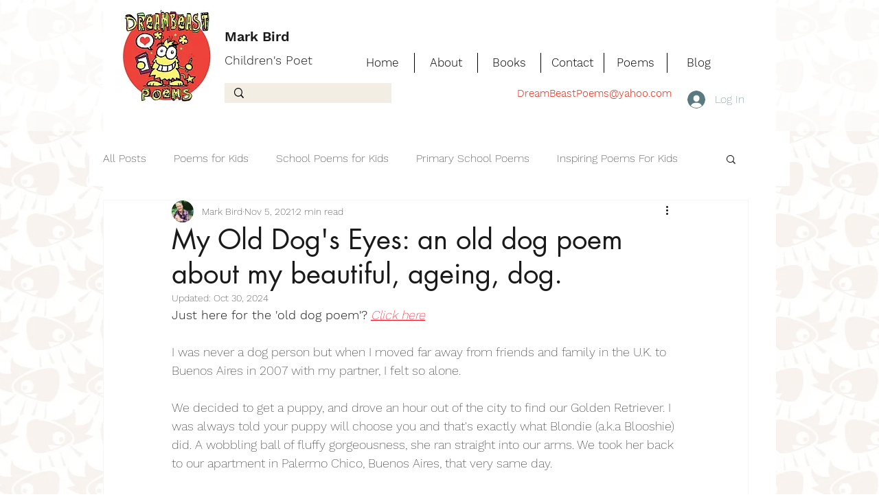

--- FILE ---
content_type: text/css; charset=utf-8
request_url: https://www.dreambeastpoems.com/_serverless/pro-gallery-css-v4-server/layoutCss?ver=2&id=dgl7o-not-scoped&items=3338_1024_768%7C3439_1024_955%7C3713_819_1024%7C3540_1024_768&container=2362_740_607.609375_720&options=gallerySizeType:px%7CenableInfiniteScroll:true%7CtitlePlacement:SHOW_ON_HOVER%7CimageMargin:5%7CisVertical:false%7CgridStyle:0%7CgalleryLayout:1%7CnumberOfImagesPerRow:0%7CgallerySizePx:300%7CcubeType:fill%7CgalleryThumbnailsAlignment:none
body_size: -91
content:
#pro-gallery-dgl7o-not-scoped [data-hook="item-container"][data-idx="0"].gallery-item-container{opacity: 1 !important;display: block !important;transition: opacity .2s ease !important;top: 0px !important;left: 0px !important;right: auto !important;height: 306px !important;width: 407px !important;} #pro-gallery-dgl7o-not-scoped [data-hook="item-container"][data-idx="0"] .gallery-item-common-info-outer{height: 100% !important;} #pro-gallery-dgl7o-not-scoped [data-hook="item-container"][data-idx="0"] .gallery-item-common-info{height: 100% !important;width: 100% !important;} #pro-gallery-dgl7o-not-scoped [data-hook="item-container"][data-idx="0"] .gallery-item-wrapper{width: 407px !important;height: 306px !important;margin: 0 !important;} #pro-gallery-dgl7o-not-scoped [data-hook="item-container"][data-idx="0"] .gallery-item-content{width: 407px !important;height: 306px !important;margin: 0px 0px !important;opacity: 1 !important;} #pro-gallery-dgl7o-not-scoped [data-hook="item-container"][data-idx="0"] .gallery-item-hover{width: 407px !important;height: 306px !important;opacity: 1 !important;} #pro-gallery-dgl7o-not-scoped [data-hook="item-container"][data-idx="0"] .item-hover-flex-container{width: 407px !important;height: 306px !important;margin: 0px 0px !important;opacity: 1 !important;} #pro-gallery-dgl7o-not-scoped [data-hook="item-container"][data-idx="0"] .gallery-item-wrapper img{width: 100% !important;height: 100% !important;opacity: 1 !important;} #pro-gallery-dgl7o-not-scoped [data-hook="item-container"][data-idx="1"].gallery-item-container{opacity: 1 !important;display: block !important;transition: opacity .2s ease !important;top: 0px !important;left: 412px !important;right: auto !important;height: 306px !important;width: 328px !important;} #pro-gallery-dgl7o-not-scoped [data-hook="item-container"][data-idx="1"] .gallery-item-common-info-outer{height: 100% !important;} #pro-gallery-dgl7o-not-scoped [data-hook="item-container"][data-idx="1"] .gallery-item-common-info{height: 100% !important;width: 100% !important;} #pro-gallery-dgl7o-not-scoped [data-hook="item-container"][data-idx="1"] .gallery-item-wrapper{width: 328px !important;height: 306px !important;margin: 0 !important;} #pro-gallery-dgl7o-not-scoped [data-hook="item-container"][data-idx="1"] .gallery-item-content{width: 328px !important;height: 306px !important;margin: 0px 0px !important;opacity: 1 !important;} #pro-gallery-dgl7o-not-scoped [data-hook="item-container"][data-idx="1"] .gallery-item-hover{width: 328px !important;height: 306px !important;opacity: 1 !important;} #pro-gallery-dgl7o-not-scoped [data-hook="item-container"][data-idx="1"] .item-hover-flex-container{width: 328px !important;height: 306px !important;margin: 0px 0px !important;opacity: 1 !important;} #pro-gallery-dgl7o-not-scoped [data-hook="item-container"][data-idx="1"] .gallery-item-wrapper img{width: 100% !important;height: 100% !important;opacity: 1 !important;} #pro-gallery-dgl7o-not-scoped [data-hook="item-container"][data-idx="2"].gallery-item-container{opacity: 1 !important;display: block !important;transition: opacity .2s ease !important;top: 311px !important;left: 0px !important;right: auto !important;height: 345px !important;width: 276px !important;} #pro-gallery-dgl7o-not-scoped [data-hook="item-container"][data-idx="2"] .gallery-item-common-info-outer{height: 100% !important;} #pro-gallery-dgl7o-not-scoped [data-hook="item-container"][data-idx="2"] .gallery-item-common-info{height: 100% !important;width: 100% !important;} #pro-gallery-dgl7o-not-scoped [data-hook="item-container"][data-idx="2"] .gallery-item-wrapper{width: 276px !important;height: 345px !important;margin: 0 !important;} #pro-gallery-dgl7o-not-scoped [data-hook="item-container"][data-idx="2"] .gallery-item-content{width: 276px !important;height: 345px !important;margin: 0px 0px !important;opacity: 1 !important;} #pro-gallery-dgl7o-not-scoped [data-hook="item-container"][data-idx="2"] .gallery-item-hover{width: 276px !important;height: 345px !important;opacity: 1 !important;} #pro-gallery-dgl7o-not-scoped [data-hook="item-container"][data-idx="2"] .item-hover-flex-container{width: 276px !important;height: 345px !important;margin: 0px 0px !important;opacity: 1 !important;} #pro-gallery-dgl7o-not-scoped [data-hook="item-container"][data-idx="2"] .gallery-item-wrapper img{width: 100% !important;height: 100% !important;opacity: 1 !important;} #pro-gallery-dgl7o-not-scoped [data-hook="item-container"][data-idx="3"]{display: none !important;} #pro-gallery-dgl7o-not-scoped .pro-gallery-prerender{height:655.1628210871363px !important;}#pro-gallery-dgl7o-not-scoped {height:655.1628210871363px !important; width:740px !important;}#pro-gallery-dgl7o-not-scoped .pro-gallery-margin-container {height:655.1628210871363px !important;}#pro-gallery-dgl7o-not-scoped .pro-gallery {height:655.1628210871363px !important; width:740px !important;}#pro-gallery-dgl7o-not-scoped .pro-gallery-parent-container {height:655.1628210871363px !important; width:745px !important;}